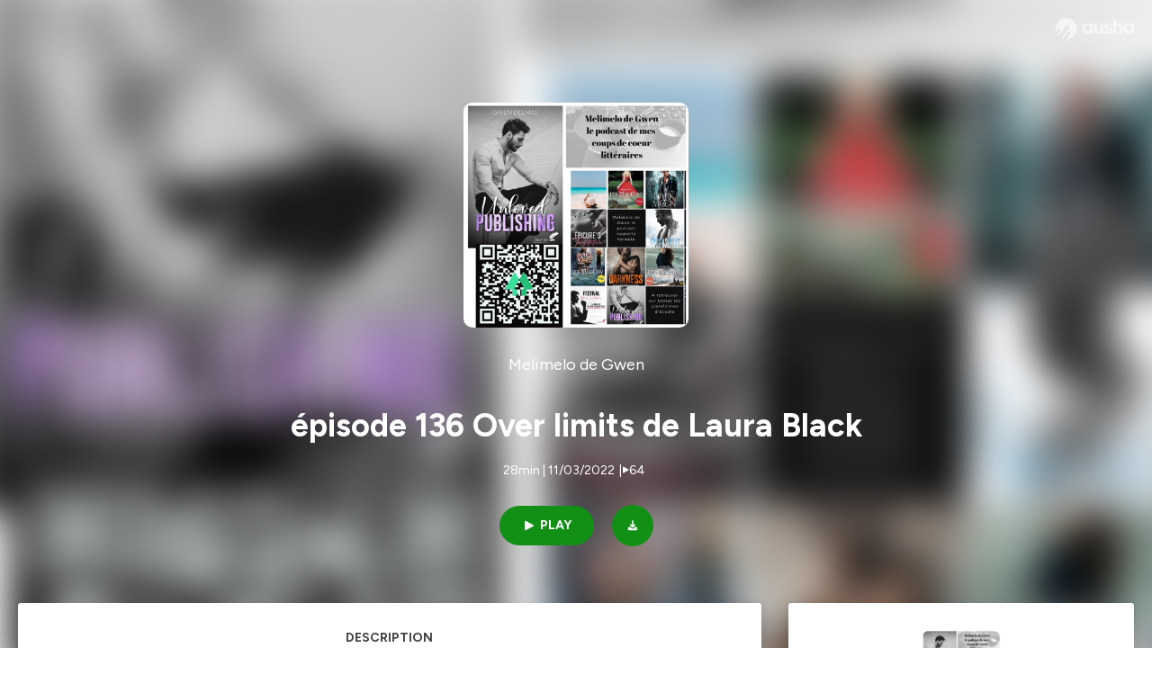

--- FILE ---
content_type: application/javascript; charset=UTF-8
request_url: https://podcast.ausha.co/_next/static/chunks/6acbcea58882ccf2.js
body_size: 2599
content:
;!function(){try { var e="undefined"!=typeof globalThis?globalThis:"undefined"!=typeof global?global:"undefined"!=typeof window?window:"undefined"!=typeof self?self:{},n=(new e.Error).stack;n&&((e._debugIds|| (e._debugIds={}))[n]="1468e263-bd0d-7276-c088-bbf8716f5212")}catch(e){}}();
(globalThis.TURBOPACK||(globalThis.TURBOPACK=[])).push(["object"==typeof document?document.currentScript:void 0,679474,(e,t,n)=>{"use strict";var r=e.r(271645).__CLIENT_INTERNALS_DO_NOT_USE_OR_WARN_USERS_THEY_CANNOT_UPGRADE;n.c=function(e){return r.H.useMemoCache(e)}},500932,(e,t,n)=>{"use strict";t.exports=e.r(679474)},898879,(e,t,n)=>{"use strict";Object.defineProperty(n,"__esModule",{value:!0}),Object.defineProperty(n,"default",{enumerable:!0,get:function(){return a}});let r=e.r(271645),o="undefined"==typeof window,i=o?()=>{}:r.useLayoutEffect,l=o?()=>{}:r.useEffect;function a(e){let{headManager:t,reduceComponentsToState:n}=e;function a(){if(t&&t.mountedInstances){let e=r.Children.toArray(Array.from(t.mountedInstances).filter(Boolean));t.updateHead(n(e))}}return o&&(t?.mountedInstances?.add(e.children),a()),i(()=>(t?.mountedInstances?.add(e.children),()=>{t?.mountedInstances?.delete(e.children)})),i(()=>(t&&(t._pendingUpdate=a),()=>{t&&(t._pendingUpdate=a)})),l(()=>(t&&t._pendingUpdate&&(t._pendingUpdate(),t._pendingUpdate=null),()=>{t&&t._pendingUpdate&&(t._pendingUpdate(),t._pendingUpdate=null)})),null}},325633,(e,t,n)=>{"use strict";Object.defineProperty(n,"__esModule",{value:!0});var r={default:function(){return y},defaultHead:function(){return c}};for(var o in r)Object.defineProperty(n,o,{enumerable:!0,get:r[o]});let i=e.r(555682),l=e.r(190809),a=e.r(843476),s=l._(e.r(271645)),d=i._(e.r(898879)),u=e.r(742732);function c(){return[(0,a.jsx)("meta",{charSet:"utf-8"},"charset"),(0,a.jsx)("meta",{name:"viewport",content:"width=device-width"},"viewport")]}function f(e,t){return"string"==typeof t||"number"==typeof t?e:t.type===s.default.Fragment?e.concat(s.default.Children.toArray(t.props.children).reduce((e,t)=>"string"==typeof t||"number"==typeof t?e:e.concat(t),[])):e.concat(t)}e.r(233525);let p=["name","httpEquiv","charSet","itemProp"];function h(e){let t,n,r,o;return e.reduce(f,[]).reverse().concat(c().reverse()).filter((t=new Set,n=new Set,r=new Set,o={},e=>{let i=!0,l=!1;if(e.key&&"number"!=typeof e.key&&e.key.indexOf("$")>0){l=!0;let n=e.key.slice(e.key.indexOf("$")+1);t.has(n)?i=!1:t.add(n)}switch(e.type){case"title":case"base":n.has(e.type)?i=!1:n.add(e.type);break;case"meta":for(let t=0,n=p.length;t<n;t++){let n=p[t];if(e.props.hasOwnProperty(n))if("charSet"===n)r.has(n)?i=!1:r.add(n);else{let t=e.props[n],r=o[n]||new Set;("name"!==n||!l)&&r.has(t)?i=!1:(r.add(t),o[n]=r)}}}return i})).reverse().map((e,t)=>{let n=e.key||t;return s.default.cloneElement(e,{key:n})})}let y=function({children:e}){let t=(0,s.useContext)(u.HeadManagerContext);return(0,a.jsx)(d.default,{reduceComponentsToState:h,headManager:t,children:e})};("function"==typeof n.default||"object"==typeof n.default&&null!==n.default)&&void 0===n.default.__esModule&&(Object.defineProperty(n.default,"__esModule",{value:!0}),Object.assign(n.default,n),t.exports=n.default)},722973,(e,t,n)=>{"use strict";Object.defineProperty(n,"__esModule",{value:!0});var r={NEXT_REQUEST_META:function(){return i},addRequestMeta:function(){return s},getRequestMeta:function(){return l},removeRequestMeta:function(){return d},setRequestMeta:function(){return a}};for(var o in r)Object.defineProperty(n,o,{enumerable:!0,get:r[o]});let i=Symbol.for("NextInternalRequestMeta");function l(e,t){let n=e[i]||{};return"string"==typeof t?n[t]:n}function a(e,t){return e[i]=t,t}function s(e,t,n){let r=l(e);return r[t]=n,a(e,r)}function d(e,t){let n=l(e);return delete n[t],a(e,n)}},650691,(e,t,n)=>{"use strict";Object.defineProperty(n,"__esModule",{value:!0}),Object.defineProperty(n,"default",{enumerable:!0,get:function(){return h}});let r=e.r(555682),o=e.r(843476),i=r._(e.r(271645)),l=r._(e.r(325633)),a={400:"Bad Request",404:"This page could not be found",405:"Method Not Allowed",500:"Internal Server Error"};function s({req:t,res:n,err:r}){let o,i=n&&n.statusCode?n.statusCode:r?r.statusCode:404;if("undefined"!=typeof window)o=window.location.hostname;else if(t){let{getRequestMeta:n}=e.r(722973),r=n(t,"initURL");r&&(o=new URL(r).hostname)}return{statusCode:i,hostname:o}}let d={fontFamily:'system-ui,"Segoe UI",Roboto,Helvetica,Arial,sans-serif,"Apple Color Emoji","Segoe UI Emoji"',height:"100vh",textAlign:"center",display:"flex",flexDirection:"column",alignItems:"center",justifyContent:"center"},u={lineHeight:"48px"},c={display:"inline-block",margin:"0 20px 0 0",paddingRight:23,fontSize:24,fontWeight:500,verticalAlign:"top"},f={fontSize:14,fontWeight:400,lineHeight:"28px"},p={display:"inline-block"};class h extends i.default.Component{static{this.displayName="ErrorPage"}static{this.getInitialProps=s}static{this.origGetInitialProps=s}render(){let{statusCode:e,withDarkMode:t=!0}=this.props,n=this.props.title||a[e]||"An unexpected error has occurred";return(0,o.jsxs)("div",{style:d,children:[(0,o.jsx)(l.default,{children:(0,o.jsx)("title",{children:e?`${e}: ${n}`:"Application error: a client-side exception has occurred"})}),(0,o.jsxs)("div",{style:u,children:[(0,o.jsx)("style",{dangerouslySetInnerHTML:{__html:`body{color:#000;background:#fff;margin:0}.next-error-h1{border-right:1px solid rgba(0,0,0,.3)}${t?"@media (prefers-color-scheme:dark){body{color:#fff;background:#000}.next-error-h1{border-right:1px solid rgba(255,255,255,.3)}}":""}`}}),e?(0,o.jsx)("h1",{className:"next-error-h1",style:c,children:e}):null,(0,o.jsx)("div",{style:p,children:(0,o.jsxs)("h2",{style:f,children:[this.props.title||e?n:(0,o.jsxs)(o.Fragment,{children:["Application error: a client-side exception has occurred"," ",!!this.props.hostname&&(0,o.jsxs)(o.Fragment,{children:["while loading ",this.props.hostname]})," ","(see the browser console for more information)"]}),"."]})})]})]})}}("function"==typeof n.default||"object"==typeof n.default&&null!==n.default)&&void 0===n.default.__esModule&&(Object.defineProperty(n.default,"__esModule",{value:!0}),Object.assign(n.default,n),t.exports=n.default)},378438,(e,t,n)=>{t.exports=e.r(650691)},563491,e=>{"use strict";var t=e.i(843476),n=e.i(500932),r=e.i(662537),o=e.i(378438),i=e.i(271645);function l(e){let l,a,s,d=(0,n.c)(4),{error:u}=e;return d[0]!==u?(l=()=>{r.captureException(u)},a=[u],d[0]=u,d[1]=l,d[2]=a):(l=d[1],a=d[2]),(0,i.useEffect)(l,a),d[3]===Symbol.for("react.memo_cache_sentinel")?(s=(0,t.jsx)("html",{children:(0,t.jsx)("body",{children:(0,t.jsx)(o.default,{statusCode:0})})}),d[3]=s):s=d[3],s}e.s(["default",()=>l])}]);

//# debugId=1468e263-bd0d-7276-c088-bbf8716f5212
//# sourceMappingURL=46cdf643c76e48a2.js.map